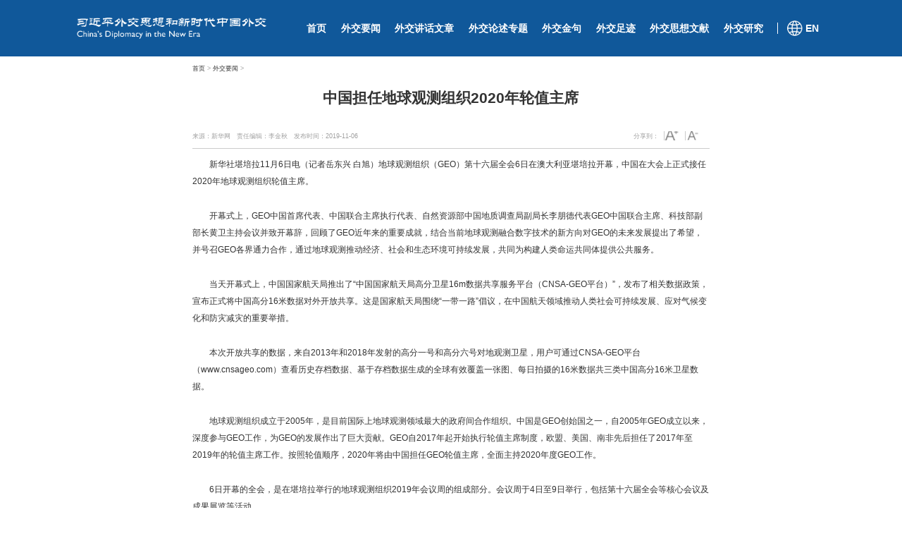

--- FILE ---
content_type: text/html; charset=UTF-8
request_url: https://cn.chinadiplomacy.org.cn/2019-11/07/content_75382874.shtml
body_size: 14819
content:
<!DOCTYPE html>
<html lang="zh">

<head>
    <meta charset="UTF-8">
    <title>
        中国担任地球观测组织2020年轮值主席_习近平外交思想和新时代中国外交
    </title>
    <meta name="viewport" content="width=device-width, initial-scale=1.0, maximum-scale=1.0,minimum-scale=1.0" />
    
        <META name="filetype" content="0">
        <meta name="keywords" content="地球,中国地质调查局,主席,对地观测卫星" />
        <meta name="description" content="地球观测组织（GEO）第十六届全会6日在澳大利亚堪培拉开幕，中国在大会上正式接任2020年地球观测组织轮值主席。" />
        </META>
        <META name="publishedtype" content="1">
        </META>
        <META name="pagetype" content="1">
        </META>
        <META name="catalogs" content="">
        </META>
        <META name="contentid" content="75382874">
        </META>
        <META name="publishdate" content=" 2019-11-07 ">
        </META>
        <META name="author" content="李金秋">
        </META>

    <link type="text/css" rel="stylesheet" href="//images.china.cn/images1/resource/styles/reset-1.0.css" />
    <link type="text/css" rel="stylesheet" href="//images.china.cn/images1/ch/2022ChinaDiplomacy/content/css/constyle.css" />
    <script type="text/javascript" src="//images.china.cn/images1/ch/2019zgwj/content/js/video.js"></script>
    <link rel="stylesheet" href="http://images.china.cn/images1/ch/2022ChinaDiplomacy/nav/css/mobileNav.min.css" />
    <link rel="stylesheet" href="http://images.china.cn/images1/ch/2022ChinaDiplomacy/footer/css/mobileFooter.min.css" />
</head>

<body>
    <div id="addr" class="none">
        
                            <span>8013832</span>
                <span>8013834</span>

    </div>
    <script type="text/javascript" src="http://images.china.cn/images1/ch/2022ChinaDiplomacy/content/js/goPics.js"></script>

    <div class="wrap">
        <div class="pc_top">
            <div class="top_nav pcNav">
  <div> <a href="//cn.chinadiplomacy.org.cn/index.shtml" target="_top"><img src="//images.china.cn/images1/ch/2019zgwj/img/first/tn1.png" class="logo" /></a>
    <ul>
      <li>
        
<a href="//cn.chinadiplomacy.org.cn/index.shtml" target="_top">首页</a>
<span class="none">8013833</span>

      </li>
      <li>
        
<a href="//cn.chinadiplomacy.org.cn/node_8013834.shtml" target="_top">外交要闻</a>
<span class="none">8013834</span>

      </li>
      <li>
        
<a href="//cn.chinadiplomacy.org.cn/node_8020197.shtml" target="_top">外交讲话文章</a>
<span class="none">8020197</span>

      </li>
      <li>
        
<a href="//cn.chinadiplomacy.org.cn/node_8020210.shtml" target="_top">外交论述专题</a>
<span class="none">8020210</span>

      </li>
      <li>
        
<a href="//cn.chinadiplomacy.org.cn/node_8013837.shtml" target="_top">外交金句</a>
<span class="none">8013837</span>

      </li>
      <li>
        
<a href="//cn.chinadiplomacy.org.cn/node_8013835.shtml" target="_top">外交足迹</a>
<span class="none">8013835</span>

      </li>
      <li>
        
<a href="//cn.chinadiplomacy.org.cn/node_8020207.shtml" target="_top">外交思想文献</a>
<span class="none">8020207</span>

      </li>
      <li>
        
<a href="//cn.chinadiplomacy.org.cn/node_8013839.shtml" target="_top">外交研究</a>
<span class="none">8013839</span>

      </li>
<li class="en"><a href="//en.chinadiplomacy.org.cn/index.shtml" target="_top"><span><img src="//images.china.cn/images1/ch/2019zgwj/img/first/en1.png" class="goEn" /> EN</span></a></li>
<li class="search"><a href="//cn.chinadiplomacy.org.cn/node_8031051.shtml" target="_top"><img src="//images.china.cn/images1/ch/2019zgwj/search3/img/sch3.png" /></a><span class="none">8031051</span></li>
    </ul>
  </div>
</div>
<div style="display:none;">
  
习近平致电祝贺图瓦德拉当选连任中非共和国总统

</div>
        </div>
        <div class="m_top">
            <div class="topNav">
    <img src="//images.china.cn/images1/ch/2019zgwj/img/first/tn1.png" class="logo" />
    <div class="navBtn">
        <div class="navBtn_line navBtn_l1"></div>
        <div class="navBtn_line navBtn_l2"></div>
        <div class="navBtn_line navBtn_l3"></div>
    </div>
</div>
<div class="pushNav">
    <div class="searchBlock">
        <input type="text" class="keyWord" id="kw" placeholder="搜索">
        <button class="btn" id="btn"></button>
    </div>
    <h2>网站地图</h2>
    <ul class="navList">
        <li>
            
                                    <a href="http://cn.chinadiplomacy.org.cn/m/index.shtml" target="_self">首 页</a>

        </li>
        <li>
            
                                    <a href="http://cn.chinadiplomacy.org.cn/m/node_8013834.shtml" target="_self">外交要闻</a>

        </li>
        <li>
            
                                    <a href="http://cn.chinadiplomacy.org.cn/m/node_8020197.shtml" target="_self">外交讲话文章</a>

        </li>
        <li>
            
                                    <a href="http://cn.chinadiplomacy.org.cn/m/node_8020210.shtml" target="_self">外交论述专题</a>

        </li>
        <li>
            
                                    <a href="http://cn.chinadiplomacy.org.cn/m/node_8013837.shtml" target="_self">外交金句</a>

        </li>
        <li>
            
                                    <a href="http://cn.chinadiplomacy.org.cn/m/node_8013835.shtml" target="_self">外交足迹</a>

        </li>
        <li>
            
                                    <a href="http://cn.chinadiplomacy.org.cn/m/node_8020207.shtml" target="_self">外交思想文献</a>

        </li>
        <li>
            
                                    <a href="http://cn.chinadiplomacy.org.cn/m/node_8013839.shtml" target="_self">外交研究</a>

        </li>
    </ul>
    <h2>特色栏目</h2>
    <ul class="navList">
        
                            <li><a href="http://cn.chinadiplomacy.org.cn/node_8027920.html">大变局</a></li>
                <li><a href="http://cn.chinadiplomacy.org.cn/2024-01/30/content_116973697.shtml">全球发展倡议</a></li>
                <li><a href="http://cn.chinadiplomacy.org.cn/2024-08/19/content_117374332.shtml">构建人类命运共同体</a></li>
                <li><a href="http://cn.chinadiplomacy.org.cn/2024-04/03/content_117104718.shtml">全球安全倡议</a></li>
                <li><a href="http://cn.chinadiplomacy.org.cn/2024-05/11/content_117181421.shtml">全球文明倡议</a></li>
                <li><a href="http://cn.chinadiplomacy.org.cn/node_8027293.html">习近平的外交故事</a></li>
                <li><a href="http://cn.chinadiplomacy.org.cn/node_8030957.shtml">新时代中国外交百科</a></li>
                <li><a href="http://cn.chinadiplomacy.org.cn/node_8027207.html">外国人说中国外交</a></li>
                <li><a href="http://cn.chinadiplomacy.org.cn/node_8027640.shtml">与中国对话</a></li>

    </ul>
    <div class="language">
        <h3>语言</h3>
        <p class="langNow"><a href="//cn.chinadiplomacy.org.cn/m/index.shtml">中文</a></p>
        <p><a href="//en.chinadiplomacy.org.cn/m/index.shtml">English</a></p>
    </div>
</div>
        </div>

        <div class="bread noBefore">
            
                                    <a href="http://cn.chinadiplomacy.org.cn/node_8013832.shtml">首页</a><span> > </span>
                    <a href="http://cn.chinadiplomacy.org.cn/node_8013834.shtml">外交要闻</a><span> > </span>

        </div>
        
            <h1 class="title">中国担任地球观测组织2020年轮值主席</h1>
            <div class="bread"> 来源：新华网　<span class="writer">责任编辑：李金秋　</span><span class="time">发布时间：<span>2019-11-06</span> </span>

                <div class="topFunction">
                    <span id="topShare" class="topShare jiathis_style_24x24"><a href="http://www.jiathis.com/share?uid=1541982" class="jiathis jiathis_txt jtico jtico_jiathis" target="_blank"></a></span>
                    <span id="zoomUp" class="zoomUp"></span>
                    <span id="zoomDown" class="zoomDown"></span>
                </div>

                <div class="topShare">分享到：
                    <div class="addthis_inline_share_toolbox_x5el"></div>
                </div>
            </div>
            <div class="content">
                <div id="vf">
                    <div id="videoarea" style="width: 640px; height: 360px; display: none;"></div>
                </div>
                <div class="none"></div>
                <!--enpcontent--><p style="text-indent: 2em; margin-bottom: 15px;">新华社堪培拉11月6日电（记者岳东兴 白旭）地球观测组织（GEO）第十六届全会6日在澳大利亚堪培拉开幕，中国在大会上正式接任2020年地球观测组织轮值主席。</p><p style="text-indent: 2em; margin-bottom: 15px;">开幕式上，GEO中国首席代表、中国联合主席执行代表、自然资源部中国地质调查局副局长李朋德代表GEO中国联合主席、科技部副部长黄卫主持会议并致开幕辞，回顾了GEO近年来的重要成就，结合当前地球观测融合数字技术的新方向对GEO的未来发展提出了希望，并号召GEO各界通力合作，通过地球观测推动经济、社会和生态环境可持续发展，共同为构建人类命运共同体提供公共服务。</p><p style="text-indent: 2em; margin-bottom: 15px;">当天开幕式上，中国国家航天局推出了“中国国家航天局高分卫星16m数据共享服务平台（CNSA-GEO平台）”，发布了相关数据政策，宣布正式将中国高分16米数据对外开放共享。这是国家航天局围绕“一带一路”倡议，在中国航天领域推动人类社会可持续发展、应对气候变化和防灾减灾的重要举措。</p><p style="text-indent: 2em; margin-bottom: 15px;">本次开放共享的数据，来自2013年和2018年发射的高分一号和高分六号对地观测卫星，用户可通过CNSA-GEO平台（www.cnsageo.com）查看历史存档数据、基于存档数据生成的全球有效覆盖一张图、每日拍摄的16米数据共三类中国高分16米卫星数据。</p><p style="text-indent: 2em; margin-bottom: 15px;">地球观测组织成立于2005年，是目前国际上地球观测领域最大的政府间合作组织。中国是GEO创始国之一，自2005年GEO成立以来，深度参与GEO工作，为GEO的发展作出了巨大贡献。GEO自2017年起开始执行轮值主席制度，欧盟、美国、南非先后担任了2017年至2019年的轮值主席工作。按照轮值顺序，2020年将由中国担任GEO轮值主席，全面主持2020年度GEO工作。</p><p style="text-indent: 2em; margin-bottom: 15px;">6日开幕的全会，是在堪培拉举行的地球观测组织2019年会议周的组成部分。会议周于4日至9日举行，包括第十六届全会等核心会议及成果展览等活动。</p><!--/enpcontent--><!--enpproperty <articleid>75382874</articleid><date>2019-11-07 08:53:37:0</date><author></author><title>中国担任地球观测组织2020年轮值主席</title><keyword>地球,中国地质调查局,主席,对地观测卫星</keyword><subtitle></subtitle><introtitle>2019-11-06</introtitle><siteid>1000</siteid><nodeid>8014778</nodeid><nodename>文化交流</nodename><nodesearchname>文化交流</nodesearchname><picurl></picurl><picbig></picbig><picmiddle></picmiddle><picsmall></picsmall><url>http://cn.chinadiplomacy.org.cn/2019-11/07/content_75382874.shtml</url><urlpad>null</urlpad><sourcename>新华网</sourcename><abstract>地球观测组织（GEO）第十六届全会6日在澳大利亚堪培拉开幕，中国在大会上正式接任2020年地球观测组织轮值主席。</abstract><channel>1</channel><journalist></journalist><type>0</type><countPic>0</countPic><liability>李金秋</liability>/enpproperty-->
                <div class="liability">【责任编辑：李金秋】</div>
            </div>

    </div>
    <div class="footer">
        <div class="footer">
    <div class="footer_wrap">
        <div class="txt">
            <div>
                <h2>联合承建</h2>
                <ul>
                    <li class="first"><span>中国互联网新闻中心</span> <span>中国国际问题研究院</span></li>
                </ul>
            </div>
            <div>
                <h2>版权所有</h2>
                <ul>
                    <li class="second"><span>中国互联网新闻中心</span><br>
                        互联网新闻信息服务许可证10120170004号 <a href="https://beian.miit.gov.cn/#/Integrated/index"
                            target="_blank">京ICP证040089号-15</a></li>
                </ul>
            </div>
        </div>
        <ul class="pic">
            <li><a href="//cn.chinadiplomacy.org.cn/2019-10/17/content_75310741.shtml" target="_blank"><img
                        src="//images.china.cn/images1/ch/2019zgwj/moblie/img/bottom/ft1.png"></a></li>
            <li><a href="//cn.chinadiplomacy.org.cn/2019-10/17/content_75311629.shtml" target="_blank"><img
                        src="//images.china.cn/images1/ch/2019zgwj/moblie/img/bottom/ft2.png"></a></li>
            <li><a href="//cn.chinadiplomacy.org.cn/2019-10/17/content_75311638.shtml" target="_blank"><img
                        src="//images.china.cn/images1/ch/2019zgwj/moblie/img/bottom/ft3.png"></a></li>
            <li><a href="//cn.chinadiplomacy.org.cn/2019-10/17/content_75311639.shtml" target="_blank"><img
                        src="//images.china.cn/images1/ch/2019zgwj/moblie/img/bottom/ft4.png"></a></li>
        </ul>
    </div>
</div>
    </div>
    <div class="pageBtn">
        <p class="goTop">
            <a href="#"></a>
        </p>
        <p class="home">
            <a href="http://cn.chinadiplomacy.org.cn/index.shtml"></a>
        </p>
    </div>
    <script type="text/javascript" src="//images.china.cn/images1/resource/scripts/jquery/jquery-1.12.4.min.js"></script>
    <script type="text/javascript" src="//s7.addthis.com/js/300/addthis_widget.js#pubid=ra-625e219589eee333"></script>
    <script type="text/javascript" src="http://images.china.cn/images1/ch/2022ChinaDiplomacy/content/js/fun.js"></script>
    <script src="http://images.china.cn/images1/ch/2022ChinaDiplomacy/nav/js/nav.js"></script>
</body>

</html>

--- FILE ---
content_type: application/x-javascript
request_url: https://images.china.cn/images1/ch/2019zgwj/content/js/video.js
body_size: 3738
content:
!function (window) {

    if (!window.ciicDomReady) {
        // Dom ready
        window.ciicDomReady = function (func) {
            var done = false, action_once = function () { if (done) { return; } done = true; func(); };
            if (document.addEventListener) {
                document.addEventListener('DOMContentLoaded', action_once, false);
                document.addEventListener('load', action_once, false);
                return;
            }
            (function (action_once) {
                (function testReady() { try { window.document.documentElement.doScroll('left'); } catch (error) { setTimeout(testReady, 1); return; } action_once(); })();
                window.document.onreadystatechange = function () { if (/complete/i.test(window.document.readyState)) { window.document.onreadystatechange = null; action_once(); } }
            })(action_once);
        };
    }

    var init = function () {
        // Not support MediaSource
        // if (!('MediaSource' in window)) return;

        var is_mobile = /android|iphone|ipad|ipod/i.test(navigator.userAgent.toLowerCase()),
            supports_video = function () { var bool = false, elem = document.createElement('video'); try { bool = !!elem.canPlayType; if (bool) { bool = new Boolean(bool); } } catch (e) { } return bool; },
            url_player_style = 'http://images.china.cn/images1/ch/2019zgwj/content/js/player-1.1.4.min.css',
            url_player_script = 'http://images.china.cn/images1/ch/2019zgwj/content/js/player-1.1.4.min.js',
            el_head = document.getElementsByTagName('head')[0],
            el_body = document.getElementsByTagName('body')[0],
            el_player = document.getElementById('videoarea'),
            player_width = window.parseInt(el_player.style.width),
            player_height = window.parseInt(el_player.style.height),
            style_ciic_player = document.createElement('link'),
            script_ciic_player = document.createElement('script'),
            el_source = document.getElementById('videofile'),
            video_source;

        if (!el_source) {
            el_player.style.display = 'none';
            return;
        }

        if (!supports_video()) {
            el_player.style.background = '#21252e url(http://www.china.com.cn/player/fail.jpg) no-repeat 50%';
            el_player.style.color = '#fff';
            el_player.innerHTML = '<p>由于存在安全问题Flash插件已经停止使用！</p><p>请使用新版本的Chrome、Firefox、Safari或者Edge观看视频.</p><p>For the sake of security problems, Flash plugin is not supported!</p><p>Please use the latest Chrome, Firefox, Safari or Edge to play the video.</p>';
            return;
        }

        video_source = el_source.getAttribute('src').replace(/^[\s\uFEFF\xA0]+|[\s\uFEFF\xA0]+$/g, '');

        el_player.style.display = 'none';
        style_ciic_player.rel = 'stylesheet';
        style_ciic_player.href = url_player_style;
        script_ciic_player.src = url_player_script;

        el_head.appendChild(style_ciic_player);
        el_body.appendChild(script_ciic_player);

        script_ciic_player.onload = function () {
            var CiicPlayer = window.Ciic.CiicPlayer,
                options = { width: player_width, height: player_height, fluid: is_mobile },
                ciic_player = new CiicPlayer(el_player, options);

            ciic_player.player.on('error', function (err) {
                el_player.style.background = '#21252e url(http://www.china.com.cn/player/fail.jpg) no-repeat 50%';
            });

            ciic_player.load([video_source]);

            window.Ciic.ciic_player = ciic_player;
        };
    };

    window.ciicDomReady(init);
}(window);
